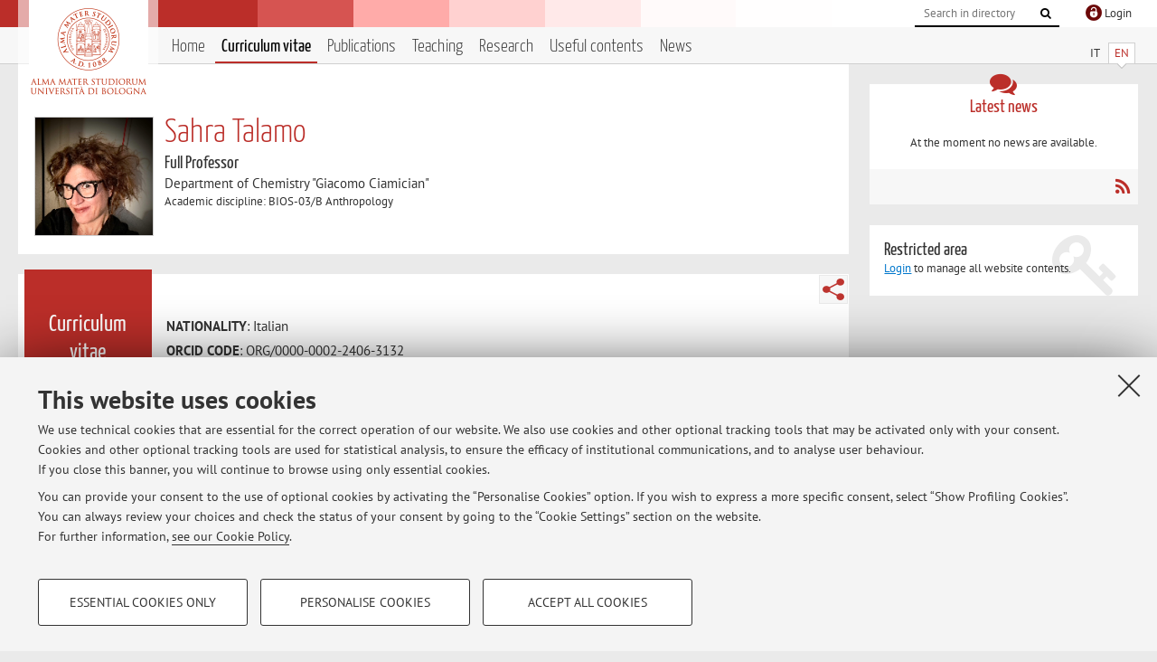

--- FILE ---
content_type: text/html; charset=utf-8
request_url: https://www.unibo.it/sitoweb/sahra.talamo/cv-en
body_size: 23472
content:




<!DOCTYPE html>
<html xmlns="http://www.w3.org/1999/xhtml" lang="en" xml:lang="en">
    <head><meta charset="UTF-8" /><meta http-equiv="X-UA-Compatible" content="IE=edge,chrome=1" /><meta name="viewport" content="initial-scale=1.0, user-scalable=yes, width=device-width, minimum-scale=1.0" /><meta name="format-detection" content="telephone=no" /><link rel="stylesheet" type="text/css" href="/uniboweb/resources/people/styles/people.css?v=20241130063950" /><link rel="stylesheet" type="text/css" href="/uniboweb/resources/people/styles/custom.css?v=20241130063951" /><link rel="stylesheet" type="text/css" href="/uniboweb/resources/people/styles/sweetalert.css?v=20241130063951" /><script type="text/javascript" src="/uniboweb/resources/commons/js/jquery.min.js?v=20241130063953"></script><script type="text/javascript" src="/uniboweb/resources/commons/js/jquery-ui.min.js?v=20241130063954"></script><script type="text/javascript" src="/uniboweb/resources/commons/js/modernizr-custom.js?v=20241130063954"></script><script type="text/javascript" src="/uniboweb/resources/people/scripts/navscroll.js?v=20241130063952"></script><script type="text/javascript" src="/uniboweb/resources/people/scripts/sweetalert.min.js?v=20241130063951"></script><script type="text/javascript" src="/uniboweb/resources/people/scripts/people.js?v=20241130063951"></script><script type="text/javascript" src="/uniboweb/resources/people/scripts/editor-utils.js?v=20241130063952"></script><script type="text/javascript" src="/uniboweb/resources/people/scripts/editor-filter.js?v=20241130063952"></script><title>
	Sahra Talamo — University of Bologna — Curriculum vitae
</title><meta name="resourceclass" content="SitoWebPersonale" /><script type="text/javascript" src="/uniboweb/resources/commons/js/unibo-cookies.min.js?v=20250212111854"></script><meta name="description" content="Curriculum vitae of Sahra Talamo. Full Professor at Department of Chemistry &quot;Giacomo Ciamician&quot; — CHIM" /><meta name="UPN" content="sahra.talamo@unibo.it" /><meta name="UNIBOPAGEID" content="SITOWEBPERSONALE::114848::" /></head>


    <!-- 
Server: WLPP-TWEB-02
Cached At : 8:13:10 PM
 -->



    <body id="body">
        <div class="fixed-wrapper unibo-noparse">
            

            <div class="topbar">
                <div class="topbar-wrapper">
                    <a title="Go to Unibo.it portal" class="alma" href="http://www.unibo.it/en/"></a>

                    <div class="goingtoprint">
                        <img src="/uniboweb/resources/people/img/sigillo-small.gif">
                    </div>

                    <div class="unibo-login">
                        <img alt="Logo Single Sign-On di Ateneo" src="/uniboweb/resources/commons/img/ssologo36x36.png" />
                        
                                <a href="/uniboweb/SignIn.aspx?ReturnUrl=%2fsitoweb%2fsahra.talamo%2fcv-en">
                                    <span xml:lang="en">Login</span>
                                </a>
                            
                    </div>

                    <div class="search-wrapper">
                        <form method="get" action="/uniboweb/unibosearch/rubrica.aspx">
                            <input type="hidden" name="tab" value="FullTextPanel" />
                            <input type="hidden" name="lang" value="en" />
                            <a href="#" class="openclose search closed">
                                <i class="fa fa-search"></i>
                                <span>Cerca</span>
                            </a>
                            <div class="search">
                                <input name="query" value="" placeholder="Search in directory" type="search" />
                                <button title="Vai">
                                    <i class="fa fa-search"></i>
                                </button>
                            </div>
                        </form>
                    </div>
                </div>
            </div>

            
            
<div class="header">
    <div class="header-wrapper">
        


<div class="lang-selector">
    <ul>
        <li id="HeaderContent_BoxMenu_liIT">
            <a href="/sitoweb/sahra.talamo/cv" id="HeaderContent_BoxMenu_aIT">IT</a>
        </li>
        <li id="HeaderContent_BoxMenu_liEN" class="selected">
            <a href="/sitoweb/sahra.talamo/cv-en" id="HeaderContent_BoxMenu_aEN">EN</a>
        </li>
    </ul>
</div>



<div class="main-menu">
    <a href="#" class="openclose menu closed">
        <i class="fa fa-bars"></i>
        <span>Menu</span>
    </a>

    <ul>
        <li id="HeaderContent_BoxMenu_liHome">
            <a href="/sitoweb/sahra.talamo/en" id="HeaderContent_BoxMenu_aHome">Home</a>
        </li>
        <li id="HeaderContent_BoxMenu_liCurriculum" class="selected">
            <a href="/sitoweb/sahra.talamo/cv-en" id="HeaderContent_BoxMenu_aCurriculum">Curriculum vitae</a>
            
        </li>
        <li id="HeaderContent_BoxMenu_liPubblicazioni">
            <a href="/sitoweb/sahra.talamo/publications" id="HeaderContent_BoxMenu_aPubblicazioni">Publications</a>
            
        </li>
        <li id="HeaderContent_BoxMenu_liDidattica">
            <a href="/sitoweb/sahra.talamo/teachings" id="HeaderContent_BoxMenu_aDidattica">Teaching</a>
        </li>
        <li id="HeaderContent_BoxMenu_liRicerca">
            <a href="/sitoweb/sahra.talamo/research" id="HeaderContent_BoxMenu_aRicerca">Research</a>
            
        </li>
        
        <li id="HeaderContent_BoxMenu_liContenutiUtili">
            <a href="/sitoweb/sahra.talamo/useful-contents" id="HeaderContent_BoxMenu_aContenutiUtili">Useful contents</a>
        </li>
        <li id="HeaderContent_BoxMenu_liAvvisi">
            <a href="/sitoweb/sahra.talamo/news" id="HeaderContent_BoxMenu_aAvvisi">News</a>
        </li>
    </ul>
</div>
    </div>
</div>

        </div>


        <form method="post" action="/sitoweb/sahra.talamo/cv-en" id="mainForm" onsubmit="return setFormSubmitting();" enctype="multipart/form-data">
<div class="aspNetHidden">
<input type="hidden" name="ctl22_TSM" id="ctl22_TSM" value="" />
<input type="hidden" name="__EVENTTARGET" id="__EVENTTARGET" value="" />
<input type="hidden" name="__EVENTARGUMENT" id="__EVENTARGUMENT" value="" />
<input type="hidden" name="__VIEWSTATE" id="__VIEWSTATE" value="PCMd9M8gQnPNxvFsgdFWQqYftXJCCEAg5DNQLjsx1K77gZSpcwLYlQg/0qcdLbPV5o/a3+tXJO0bLsu0D5MQazM6rVF20WOYk3ODq9I3WQZQ1idCBH2aRONr297NgQEUIS4RyMMhEIVZldzJGdUYlg1tCLWy7ScjozhnCoJ+u4X/gW250YW1ktWHyErBHOtjkl2PiPBQ6dF2dv3zb25VDix0g8tdXxXAF423594wUbJUJovga4VMO2Ng4OubANrmZcPIssjLZL51csvP6zmHRpQRalznt3GWQiGc0QB++8+S4zO8jZcw7bHIi3VDYCXE/EmTPN3+epcMpuXIUZ8gTCy12NvplkwX9B3ifJQa9Bo2MgkV0HU55J1Ed6XN1n1AH35vkzntgGu7rtDNPG8XX91iTkBrCKzE7wHsPAFw3lS76BWL1TFOMfYPyJFM43CK2d4YNnieUC4BHOYs2VlHoe3anqkb6jbFcyuH8vN8CwEohSm/Y+NyspRM51g2qURB4qwhOV2wkjYLIEbGMgAwEJYtM0NRByWpVnBL6Gd9hcUVTxs1g8CiMoaNYtoJTx6TNBeTZH3he0TWP4E6LCAVskFjaplwLWCNDxIlEn0h4v/cFlCLFrKhjXaKOVOpB8+7ANieimXjch0/YQFxooW4qciA0Eq9ltyZ5pG04ZK4Qq7WRvCWQNhEKG16n+VmWGSy9vdY3FrRA/ecZKmEYlG7eQ/kST84MR7YC1wV17ILfpN0R0lv5QtYe8Q0N5V4suC0BFysfsbMlzfQs7w5gsKOzvquWH+PNostMrOlryHAnV3lZ0bbzEmgJvzwgetoBNbaPg9nRHN6raOOZ8NzdBPtsQG8DrLwo0EIPlv56gOV739+H9OjKCsonVtiWrYUpgk5qMTz/DSKiLqXEbW2UnZlYTuKwM1L4v43DgF/NYziN67BEB9b+6D5BhQCLZQPZOPtHeyI9NgXspJQ6IAnRp0aWo4UmITn73BB45Y2PrflMHahgcVNFt5PLv6uP4/soO4x/IB7hxgxysQ2HcYTAkC4l3xFSci0w2OKc4RxlDTsnfwwLoc+YYTnwdsy+krTUMvr26H8kQvpCxDwLMhV+GQn4dzbXPppvPRwglz15oXbQS7ZZG6V+bQPgzBZpfKRI/W7c36hKqoJYwRYVN+Yxrx73otC3sOD5xdETT/0CWW2d9a4tzQ81vVJzmaqSf3AXdo+mx6L0fo//k/T//V0Zc+/yCnROpmNhHP580h9inzfH4wCJTzWOIlb4SiNsneeUZ8g0aV8O/B6Mg0+142hToOjsTnfE+p14dk4MOpw/VmCCysFDa8Nl/hT+Q03BumIP7iLjmIcQkeyiesMhgb0Ix/8kVO8A0Q9/qGXwDU5KqIEkXA+RBysfTYAYjBZqWOW6we0Q0BKQR6dt47+DxgtByJHOrhFYj9Mo0SbVmwoXDS0ZUlEqS8Lp9NxQjFvaQRTJvxR2TSuTQI061cjarS77sNCtcXWjVPdalaMcl8yDXDb/S62T/UuSCCdnI6kXz7oIQ75n9eS8XiHLDs/j2KknLMp457eNeIFGgdocl6LjMX6YFkC5bJkAMfRa4TkP7k337eCgU+GJhV3LqJx8WF00JappRn0F92qn3M+Kg4/usByJyGaQixggvNUSMHp4YKX5M5LgdRY0amBeCjYV0Xof4RK48jq8Gh6X433UPec+iukv4E61TAb3CanGRVNFDHTgu+Osb3uAE/C2EwV8xYw5jDt1J1+JT1/+Uqg0cqDb4TCOjJIdKgeApsyL45cZd1+R4tkiwc5K4G/aFdaPCHct5r7zRZbm/YHCtHmF2C93D21wnVU1vDALGZAoxHIZl+2kOlYNi+sc+Fq5bn3be4c24QMLblikE1i5t35gU0E1zBIloL16NJMvxw8y8T82trm/S9OvM25A7AIXJtn0vNwCRaq660LHYtA8lZggJJzhv60w1gXR9dxNVlvJBfcogRxMoOW4mM9/vSyxK3LF7cJMiOt6AxjkjIF0hDHAHx6J/gUI7aviSZkV47tUcjtIExM/2Np7ZVVVbbrotrk6QmjV12oOv26dOIapQKgYDQZE0MOSmTJpKe5fP2ww2au1TAP6YvydfN+bAeldJp0g/wySuArcyyxASQ/DfltmQUsPYFQsqrv1+C8aI4otM6zcF0LPSQTpfLtgJZ9ijjxpP/o+Y8MrcWD5HFDw8tFbqqag7yKSVeaIzWcALQ0gmwwiZD2aKRRVyWqSFyz2ZaF3QIXVle+Br3DaQk5znl2afo0veC7zbzfws6VOaac0xtcwS5DWQkmLhTFjKc+/s7ugUMcmsgB3RUH8x9LgByBU1ePkb5V1UfUGA0sNcSxE9ExRsEMEuz91M6VrdhKBK2ufCy1QmFe6oJ5464vrbLilyFBfu/aBarncxF3lj13yDTR7fKHLXO5DeVlVmknwqOWkIRyIr1rKZceCYdEYVIGWh360E4F6T4eAHjz9qkQPIw5EHJZrQL//o1kGsQhM6YlzfNvmzhiV9hN/qu9k/Yymdxjo/gA5JtaLo+XrZFUnDtmVBZ6PGWe7J/dVcSGc0KTp9rdHEZOFFBwnCBjBBs+sMIvGecaPWEz6/Bk7v3PZYIt8y461vg13cLNBbnSA2GmLTWUZYasDAtYG1I06YlrXA7ZZvxXakFADLZtrWUFwh+lbftUP/BBBL4T/ayF00Y114IHAa5JR1TGJx7qTjVoTNYsFFA05NfMJys5YTGeCkMdKgbPmF5oA11BNjXvhj3KZLtBmy0ca8y6DJSDUii1KAcRr20d2Og6XQRc70+edCRRWk21N9NNodo+BIYBhICjLX0hx9fC/mWdKUHnHR7FRmUSqbZhd4sQPZ30AMTVK+l4xWJ+cPqzjbvFij2Rsh6vXYalPTRMFyMtMz3Qc8RQFddzuVi1r4I6eU+8gr9Wqe/KS4MVC5FcKz2kMA4HAld/jggDtypndJWZaUaEmEt/6dlAn/s4/h7jxvxtZqltRo9HSntO/M/d0kvMpsoDkoInSmaT/MvAjoWRW98VzEAW13/GsIlz+/uJDdO3Gn9iL2mAQdI6CtbJ9TRro7N/Jd0mlsk/6+eRNo/DbVKPzzIAnOOj5L0/twzR30dXcBIasYxhZDrr0q2bxbnGIkByZWQINB7h7p0wqE+GbD82dk4pAstUB3ety1kpdo1mDUXtycrXTDadKQfvYfqVNqmL3UzdCoJbDCMoXPiST4KwZKDwZkZnph/4L+OMjZ30U3BA37GlYSNF4IX3NzmHgY5+go93QoFvqh4xUdEZ9tbipNtaPmGK3bsEczSj/yZobqmzwgTYHFZbdtwpaXaAzE7tJ/B/MzcYF82qttrYtGVggdgHkt9+HOWmICwDXqld1p65nio2zEfDLAnr7kw1sCtfx1ZlcSgiKmLHN1nad9KkZVONsKHahly4e+zQ6Ai1/MMk3//+40A+UrsOWYUGtXml4aJ+FZcKDoAgG1aoDHHYwOLW8gjgE3ezIOj/aVXi/3ZOASXEEcjycg/+B0d15Vf7FVygYt7AU7BYsi35QCap5HeMYMDOuUV5Eu430OpcI6sfex5+T0xqXF4cu9GGEhkkDQ63HlFG4dPR0BsRU4FlIydDAOLtYXEeMkuoXYWrMHPsTCwRe8kJBw5szM4CMFn4b9gB+yKKtYyHGiHAR/dONqeHvWYy6Stj6v73rJbfZSwUe6YbBcPiC7MtFyZba16LOz3Q5dFQl0EpdUBCtS1C2jQIcyL7zs1czotYG8lICj1X+QQECANtiriItin2VBavlHWyqn8erjrVLuhKKz/mIGygWL3NgYUf3L3fmGi2I/R6qJd66uC99NaOKQ5zVuZ4bpB5qIPdO0Vr2QbwOwKyCVnlUpKuYNJUPLfd7flrflk7Pf5wEPBchL5sgu5Yixzp8TW031ZUNUKYJxL3VgQWKHCaKJE/L0tKJ+IMdNmyH+VUUy0mmKZwGe5qhUFWtb1PK1N1BrrSxjrvLHC/[base64]/6nNx/4KCNtyorliKJSSMUP6NYxZ9nTT348rty9PgXPvh3sYXEOw1+5hjW/+OCI/[base64]/EUOe6dTC9FX4+O/fXkPvpzUGrSSuI+2y8B1dBaS43rAuLaTV/oHiGLT/[base64]/cLekNyqhC//YFRpdzEKwlbicdWI8mUhTxZVA9Xk80Wd7Tn3FNDG+PN5IXwOAOPf2q11geO4v3LYA0HMA8pwCVRHo+CFvZp7H3eGHA5RbY8x8136jd4u7e+2VKhr2F9mG4YwS/gzdbMWj8DV85OGkY5PAMbzZ3um/0grhkHHjw8C20dPc4qDSDleVkU6+6HlUmAXX2iysZAngRj5f98fnwWb+j1aobKyB5GGzhWN+0bjYhGGFbX/kDtKhm/qlneG8/em8DkkQkBzV29AifptbeDTfxxpgT0AcKlix3onFj9Gf0YjIutGeX8y/JmKC2uIzdDtCYRjwphw3AbPCYPRUj1kJ5vW9X0wpile74Sbzvte8bwnDhX8cjZO8fnRnB2qeobx07DWLr06Fv5Da7hXMZb8cF2hW4Z5oxGlIISGbGAdbFnw30LQKWE/stZwafA809srXpbIF2u59OjG3xzr/WeNz0XspjHkeEOHtKUbnAjWUl3KN4vAF4V6y3Jb2zKQArP85faf6KHqQ2jtrkb8zc+wmDuudbS4STf7qbm3+bRv7HDotyk2yrEtkOR74zAy677I1ztalznvT/vw69hSM3ki9a+//aOsNSvfS9hx399XAAK+CIa31/tjDEwYAqCT8Su0R6Td/Oz8hGMs514CCsV0j3IR9909sVojkEuZLaNedpOvxJ7s0F6tNHC/7zdRsmkWV/3ZbqQqKnGbFQlIvhn8yQQdztW4OnGldlVZ5yimKWqxrXt7prqX6GGNfLxlv1Res6OqHzXsvYs+GW6z+uDtPOzXbtzZstgjjcebCImkzU+sYdwKDlZvViNpTNsDHhG6wGhXlc2FDbsa0FLGAxb3F63C0tBNG5XQIqF71NlnwRU8zCwhV8XGqw4QLwbwYFfK7HF2Ih/9N0dGSZM2Zq6qje2GnmmjcGb38IgsZILfKEUui/Bp6XePmF87p8eP18uFeT1g8yi7rDF4OFWz9CAo+LQ7JGxAflZMJ3UpovenL1jQqs5/HVaLgu+4Zgtkwp+g1MnuKUBDNC1kQifJfO61jANtQALE1DIgGZ/+CDaAMh87r2X/UF8k94JTAPS06k3Ewq2u3bC+lR/jn4p6DPk6WzR8mzT/FefGoijlDe1UAQC6rONxRdRLD6KQKePJj54ukTzHyHohbSumkAnmwAkoeAYuJ3Fcb5CLRPARozbotYJEYZH/fYeapDYoT2b+QjGZpzJU96U9KZn52YKfXds3ktjxh73Jd3BnaZmnraiKMz+uB9+68ljU8uJZvnaUbar8XDSNFvVCW2CRxdYUpZ8MZk0ylv+QHKzAOdolu3bUwUNa0Mmm9sXGUzUtkl7/s+2r5P/TN4pOh+UFV+eG5PNkrrHthN07YpyphO7x14MVw1UO2zeVxNrJTIUnkYYwvhHfA0M4lqrbX6lnGkvyLRcCJpbSU+2CzNF1i0dxsMuGiKgyO6GRuHUHw0iAe3kGlxThOChv51SqWfjn9Y4gY6YTYm2wEhSnrjMqIiHsbipcCXXpH9XFAcNoDLVqy7JiQD6DqU+K/8b5BDGAKLrMYuNenoWzKnWapFVq2XLXVxilfHXWAC8p0bQUaJxaecFUIz6QcYsNmzzHf0fZutgo0l3EIsC0Cw+2up/oPR3otFQ8vzZziyyk1MWTDwlVbFnnW5mTO2D6HPBWoLVvFlotMxJSir4CgH4Xmc4M+vI/6YBVs7+r8H0hnNDS2gHZgEnG58sqcd6c9U0HEDgXZ1sXOQ92Fp1pQaMxSLKqKbtpnXwDXv2iV+siY6NeOIxEzFLAwyHfG22pA7nC/GMQX8RHaf5XMC3wdXREB6dJ2mWN0gOvPWmxieecpTjEyy+HuxIosIbk6ODeqUFpv7ovf/BzAHS9dSb0qzQzAk+4M8amSDVvDOrOTjAEwWQ2GnvHDPxiV6vVuedETNUw7mwBAeoQdGE/0uHS+iY+0udFo79p4JoA5tskYXypg4SnSBN1vMwYGwvyYVnrLBi3rEck6poTTWDo7dh1mJ50kLkecJW1Ah0gcWYkjHmgNwArk325YHheINQRyObunB/N3Fbzr83Brc11sCEe2cov2fWmknrtlj8UoL814JydJH7sw/7j1F9NMKhkYRNuPEKgJK/SBR8oVDb8uYyDFs+fRgSWkf6gUCiGXRdNC7bX4z4fhy185CS6WMYe+/1jK8GtGQ9I9U83Mej941YKoxCM7m5UX5DrD4msKn+cy68OxSd4U7xyNdeikHOzQLpfrs7gH7WjLL1T1HB4AT8GP9ATfvgvWgz/630QhBdfq+jb6pzn3oCTrVlty1aSzcyM0eL7BXjC6Goj1Z7x/G0sIOj+Td+h+L7OvxfuKBHO5edUXqnnvQlCgkmoyorB7rgUq3PTkE0D9OhqyaIcKWl0PLGS7oK3Jh9ttVyTZDrOQPNnpKTZejRz3lbrIuflMLBrkVfTFjQZrRMLkmnVXg0FUhf+rQxYOID/4nTUvvkx73FnEpjIjgfL8CdbdwIWisa5AzHW2n1KiTCB9Tjr2qBM4enB5+w2czMbPxJgsJ6OAZRuSj3uKsx+zPp2y0yHWs83Q9hn3dyuLaE5utybSufTmppdYfHoqr+JioAmkCJ8JdjecZULMut09jDre5xqkUWASpY0SKbNrSXFqGRf9s6fTGWGnwx0s5WF6sx/FdBwbscJg0DbrfD1uG22DYGBrjSnWuxzcTrvKN2PGk0L3NlmzCa1/6+Yjh2se2daS/giUZkUyNuarToGahFGrVMuG+4bqXFLeGXrhpWq927E+Qu+PsMX3Lvg9OKr39gmYpwb2Y6Nod5XCXJWyKQyNBRwLE5CpeYAPT+VEdpxMoP0WRWr9SYoxsYX+AmfA95P3z998Tu/+aTL78GuVepg8oxKIGKNUE6njFSRqPQD+4pn7IcvA6RfWZRGJSwDfkf8mC1f4uiMHjTPas/gSOSyXL4KNl5h4h6dJ7GqOQlR2JP5m8q+2315mjVw+XWagPOJGKFoAcLuGZAx7ioBQ4Shgp31nDO/PLYTok3yZo+qatpmYtndxvQlSFh4pXc9Oa6Ty+/66oCp4E23q6ge9ymfbZAhiXXVbDmH+ogXM5NjEnuDjYn8+7uj6ndTAtLbd2isJ5wYgXFqQTV/c2K9QWiOujpk75WPypyVKEZf/ygJ31DB2RurQUbJAeSAAe7SLuPCsMrBh+caC5+jgqiYT7mwQjiL2gdbOdrmlCBpv8kkM0Ez3z/[base64]/KeX6Daj5HGh8Fps2T2iuXrG84qLlZO10oOC0yvq4vCZ7S76+6bQBOtMlnPKR7aajR1Xn1GO6DrBjRbSAJ9I4wFbu5xwVJis8aUuuyudMlYajL+Wz/[base64]/cIe1USOTTlubP/8BDQTNj1EDY3qpKJ1EZh3fdPXWErOavdNHMFrcVHoPVuiN5Up/eoLrowYnoeeMYBisLvgnS9p8kfymMNPXVxTSwiqYWaWWrJF9jsO0R3nM7bfg+NTv8YuZY80Xw8DZ6v8E/YhOBY8RlbRt0HMsxFiaqizBiGCBpc+lmS7OvUPmHd+1bTKI6NsGW1bIzhwGOWT3mjAXbdew8UCAQBb+sygeBLXbTNNhEjoW4Iyxro6JOet6c3lWI7ELoz/ePfn5pL+Qbm62894bP5cUhb6SIM/K0NDcZYLXcWutzNDUB6YBzhQ5VyJiCQqSOoPG2GgicKNKO7zZ+xbG1q/v/7QXTFZuPVm/dbtHYes+TjlfKoDIlqXKDxwtOp2rgROcpVv4NrmsUshHWfE3elc6LTKegOXU/1c1Z3oH9mJR4KW6S/2Qxp9NVfA8tMkNyqAMVe9xnssOebR597A1TvC6WQRx3gofwLZD0jzcOLYbix/0wWqx48ETXuJqZ3twCd0tT/9QicEr2OavYn++O4zYCtuduTTfCIhi0BCULhZsyQ8QRMMR6stqK02yQFJDrjQHs2cPnzfNltcmDgIr2O7shvPKKOoZU+yuwaz9vsElfSsZHVIj+SCLMcB9TW/2widKxiFF3Y3NN3/oBJe1EJWuTkPFnCzeJTCSiPwHRdlaGYDIkgHOxGyO2EIxfp4vz+jvUr+d2Jy00HrXwhuEoEZTp0PMt4tBy3Bny3F/VL3o97v/LR7wgnhbm311bb8Pjh1mDIc0SoQ0MTZA2tQACgNVsCtosvi39x+R7dK9Ivzpamn3s5+f+ZyEqlOcsBR/AUmdahn356D7E2sZY7e2A+IZiRbPf40+hfi7B3PfwUs5hcVukGoip2ja6xwfYqERvO9H4S5USPum8LkGJO0i/8ESbg8Di/o1pxugmzLCK1mMAkM+aUcRvnRgUBihTYXAJDxff/rX+OZUH4+oBKVYdJrTSdsaBneF6UCagBGkV8XKL2NEFA+Lspa9v724GOzvsBGgJo9y1AElZQBoEdHlv1GUn5RILlpnT+4CHzCut5m8yJ6ICFnGAx4jphpAmZbk5YVRUWKPO6PX431p/7WdlvqOF7TcvHTMAB8dF2lbON8+nWbdmA2PPTZAfJswLRLkphAVg/qEvyHzn7KC4byK2FZ4XZqxAZ7BdM3vke31jBxLukgQP+TTRK2p4OufahFFB4W9Lb3WVVyn6ljBQk4t2Svn+omzGP05tZd8Fnke7kCBpBvWm9OMXX4Wa7bYX8OEdZ01VRhYZRHVQWAI95/qwtPLXYgjuztC1sqQEuAWvL1oBxiPsaUpEdnE8s3XHGKYtxlMY1DO8E2Ykg0iS+fXSyGOsweeas23HY+Nfoj0F9lyEQscdkgOiJqH/CJzJgryIi1COpbh9v7diq1EPh55zai1MgU2bshqXznW9C8mNHEVwe9S/nRXnDqyeKghGdWjicjSALLnH+0T7o3Rn498ffLXtdv6Qug2HUMj+XaE/qWEAioJJ9J9BTV+dWzB0V+wEE4cGScjkiV5egsAa2EuWaRGcMAC2+wuwNA1ZvJ2oSf+NbhPAGLp8V02oPNdIY6PF2rv46KUZSEW350b1QHkUO82k6daopgBjGWzsgFSCbL1v1dsfAHJ6KEiUKH/c2Sawht3F9vlPHzFTw+fy5u0Vde/MxbT8OUlyA0Z33BkALiicJNz4NHeOp3c5swzPP6clf7NyChY2gP6UcPmFkJcW2fA72CfR1PUXccHgKucUEuWSRu2CRYI3WjUna+lBFV9RxWPBbsywiqDNnarVhvTDPAJPBbbXRUcdfUNnhKEZXvd9S6v9wSNdHbJrqnOdvKC6g4NOCNk/0IW4OT102yQmy/2jm0shW0ObNxacYEAusybHYauNLapgq5KLdN9l8ESVvzDZZnCeEZQTS+jcfsNXRvL78BSctYUOQVIJmwYAD0QOC0ovs7Q+Y/AZSc31FvNssk3Z9pt0BSl8v7CrCSTceyc1wWTNqz89gvwf6WaDSEOf0lMGBKbSpWkMuXiLMtaRqRWeISMBCzBdhzLKm4pIdL62fantT4foG/++zwJcqtf4YTworDeiEeJ28rJWh6qCCTafSxYExqQQbN1DRbb5V3fopTnjGXXteS4l1duZIq2Vi+BWwUnzxl6dY24VBSgTEuR/6/jYVmcogxKegFa6lU3LNmO6IMOhe0+aOuY/7B95Jd7VT6HGRtOGHcOCwddPpbVEfVBoEt/Ag/yew6/cRJgjSWmYxNHRbIyXny4ut6gN9Sz7Hm6NguE0n4tJwFfmdqxf2PNcGAo9tedDOXSRqzLBzfWkHO+4Sagm8nWVny+MYn2IF7NE/qBEateLNkxlvTGBYyFUkHTa1SwldK5Sgoz9BiOT3ugjX5yyhEC1fKjp9yPtT2TpTRKeA3Z1FuBdLirVoK+ynTryCsfv5et/Y+3hDHuEB07RGhl1+bA0Dka/bFaedQYj7MV+KT0W6TOAQIo7Mgu29qo4o84peFalOYtk0b8neSmHzD1Ndhr72j2iI71it29VFcVueGXy/IY0QZ+i3FQIxzF93NSz//a8PKEwpzZ1I59S3iJe1fh31YYrrF876ld7EwTKdf9feSZAKpTZKoQXV0dGrf5HF2HZkGtF2elz/oilDykqwdB07pYmts/kDEDNqFlZMsdE8f3dsLkRI0iAxTvyuBLePrSoZAiLYDotr40Cfg0xthyYm6eF+ZcRsq6RhyQSpdOU1NeChwhshZpcJytybdUzBOIzo4IjCFb0yHjrgDuHFl7HQV+OhXDoUpgVjdtz4Y2yTAEost9Bjl8AHkGTuWNRvJOxI6/M71Tcpk+JebJz21E7ierHUU/lUBajJS4BGlKXP4MbAjolDqREtwFaZkRcJaDq+7aUj/cPGhWdBHtZcVfwEcIy0XpJb+ceKZmF83fjdQQ9Ja8mxWj7UzbuINDFUY4h6K8drlGQB0H/CdFRO3XMGxwnkofeVTFgh2PYLDHXS4JrVfKhd4BRaXkeEcPexZA+rqyKp1/QUy1gu45uThAqA7DKM0ewcOAbRjQS6RmNS8Oxy2ohjOdUaKgKtTEuM/xWn7SkFYkMFH+RklvlfxkQdQ6xA+U3iPVR0r1/71gMB/NgMc5U9C+yyhYLYFTmzFb8thEMILniBndA/0G07e7ADVv+3SSimM2ejR7TPxbUaE7RQ/EZGz0QdPLNDlzDNOvXtrO2Fnyo7fWVIvYOxQ8hS1/9l0zeXpV+eivpgNiUv4Se/cYqqg4uwxx87VGR9vOt0uSYM8YJ1zz4wQGr6pAIZ3xjBmw7zh1AyoRuVdIIVIlMY9GeHWD47VEXNrrrbH/0a9wRsdWm1VQCREwd3EIIFcT/3JknF81p1TOUqI5OwmQmVqU1gZ+KnUje9T2GMml9nPxq0IisZnEYftauSrAz4hNVt/I9P7zk3U2yKXkJZmQ2tsytouEKHGznnm85OB3hkNE9Q5Tu3NGYpd3IKUVnELK6fp4aFqeOcU54cqSxNrMOSujO+yLT+eKaCk/7yjg977lzT3awjYm+zWG2cCWny7naf3u6ile8QDJmOaw/WpFnUeDB5GAvXkMWKDTZBeyuCWOeUp12YTNkzwkaOvmoFBW56X4rvwX3U/JKy+6we3PEs7xQpZb61c4gz+UHYGJn7/q5QzrG3FU0qHgVlIl4+nDl0a/WZTKrHoTWLwEiKoY+ST98MRBm/Gep/F/BcpZrIW5l+kKviXLQveFAtxRJFfD4qGqI2KOCm4BlCaalsax2QdCAL8bfkGchq2ThnfurT/tiVHX2upwWBn4N3zokd1/b79Jjh/wrKTqln5K3/A/[base64]/[base64]/jFGcOYqptWPYN48YfTChxM7ePsyKbicg6pf7TDYkDKNUs7teCrnfMbHoX1TlB5TI1cryvjP0uId7TaN2ZJugTSZ6S8+fR+7k4h399IvUo/MYIX8Mmd9r+oM3UFbU7LmR+HIKcEncwHFRBZzZVDYwtToRGobynYi1hjCf1HChluLXk/liGrCA+gcVJ/BqQGv6aUbUdSnNkgr0O2ny0Fs8YqkFihWo2BELn0Y3C8uPraJLflLuhsN3KxutBPQ+JTtsZJmbuDCPA9YHtzIvn04F2u8ERuucQq6VOUbEUGyUf4mRrAR1+HJmj9Cqi1tRFfnug4kTP0UMwOb/wi1lEqo/dGOGDNp9pdoSeY0g1WfSHiPA7Zj/EPlU1KCYVN0ecZXEss2rwTJOYLKL1nt+yXWtbd3LTuIvw4/Tsoq1jRJMCxWj1IrBsyhATwyslCbWJ4tNQ3gH9r5ooKwWCWNgyTIYrtlnfXuwPSJS2y/wlKWCQTUrib+aRP1bx/cFH06SZEsTcwe5GHw/6i3bEnPOGn5gsOkk4shqjL78iLJCa7BVfz8KEGqXDhTgCg8pEB2mNsgdJdfazdP/13pWqIAm0jYydzg5h0F2Puh+YazLmaYGZqj6eGPWwJbRVJA0cxhdqaUWnhYwQh2ww1cabAmBXwdFOw5Grxe8xbkqBEcsSe0eHiNEGpWHSPVBhuYP5eGYfBjWeO07EyqJw0kSMsaaUJ4P7xQxeue/8riivsSTKSU1aU/TWx0at4FosjqtguMnMGvwpdd0SJAv/GzWhnH2UC5Yd9tPhXWATwasTjyjUiyq/7tuilAv4TWgDib/FfB7rOV8vHVpK5cs+TGu3T7zH1+sL6v54GA6jDm5D+EZquH+0ypTJ+P/vJ06174L7RK7zqy4d72HQYCUjnrK60yN/2hEPQeEIPz9JXpZ3JXsVSO1BCcLioxio0yuzkewPcBeEp077fAXxtm3n8PhBFv1Ib7DOplJntDKgiejYfSTVcH4Tg5iFMXgxu0uMrkJLjDOMhsUZy/olGEIz+XZtQWJdZwrM+/RngcHqDS0kJWp292+SANKJtfhwadFDlbW+hG29D27ZyWqXzM+mN792UChVFH3Azc7K6AZOkos6+Oqzkutu4vZn7rujjqYsIsMNCKckKeybl1/zuA7Afn+GnHR2FDJ0wh9R4HVRT0c7j0gRPVTau1BbvZXlQ1VlKptN9XUAdoV6Wpj6+apg7exSeMVpc0iCGgJMK/tR4nsIYRsdGh/YkWtnDttpvcW1Y+cgHbbUvkc/GR0qk/ID4SoWisUQJ0qaNjvovTvNcypdfQrlxmFFvwsPjZWi7j6QVe/Hj/Xv8lzIOoFlapNywakzXQLpTpzrrcSSeJ7SFteqGcahyHaeyal2CF0V/seKFP07or8S86yW1ntYebYySd+JrP1sPVgtr1VglvsU5Ftb59RpJskhxToeBkzxWlbhE5BcvdTwcJ5qIqccp7psLKB82ErY0+KqTToytoYqCLwOFp8DfIMu1DaIoBptt1yEUiB0Ps5H6Fx2vvbasTrrL5jFeYOddmkjpk30Em3/BWzvJldRNPiu2WD+25bVl5vEhBVUV6tSdUROrJKiSl0Nzxn7zEYIgAF8VdTkbA8n0Ufig2LOgiSZ2Ah7uXGVe6/h7aR+baDO1HaU0aGJR774wpz8tnAZvJnyi+VBIwrpprzYRR1zF1A6zguUYsTVlC0hndzW3Qg1ldiCScM1CePNtFwmS9EfN6sIQMQnmryPJaYMAES9LB+YGyhV7O+4xM1b+jz7KLQPMMHfeMKv9yrl95KzT9hZ0CDBRDLlJljAkWVRpEbJP+PptKMsP3/IB+yjtKcmageGWScToN2TGmW4dlI9DiSN05W1GXhaOzBJ06XBqLz/geaDmAJ/hpaOrtp5QChllroWymebXp9RqBaJIlyArzkrcAduyP5J2c1OAYwcszVWDiHTIsSxJ+1QbMuctVbJhLf37iJ3JdCew5wHbEMiErgVG9nNpWud7aD9UOClG8GsPhF2dMxqlIm/Y3qsQVFwAKAHzpI+P9RL0AlTYYSVBMQftkABxVc9L1JQewuqWyPoDDVZOsy0AuFutfj3jsHz+quaKSrUgEQA6YW3PUMCTUh9U8S9RBpxqqLsP3rI1M3/y3p7deU2hUw/EJpIpr9A69/Y8sJqHci9sod3uxH/12hlHeWC0uA1wU/5+n6vHkCVB6U9ohyptXhc+zlpeh9duWd4MkkkvJlzRkdzOdqIoc3iv5OlLAkDgH+4srjee/67b0AxWOzHGd8yMknP2zWjHvsM6bwiypfIxKrppyNwIg4+LzAziKjP8h1Qo651OqYU9ZqjMaPr2Bq+2MCOzvYJbccdVIutbdUhdETu5jqKrziSYalUirEYwTQEsvelOMKYKpoE28qlS+Ukt3z73/hKjHdasUPkWedMDtcGfd0sXrPpg4hQN7MsCEjcxq8sgyG5ZBQeQMptMrKK1/iQjDh98BRN+KPgen0vqK8V9awrRv123mHGS5i3W1KZvb8SfqSaCaRtjaCVPYMdTM9jgsfY8YPlFl7/U34WqsWxd/lS+XNjMYW2ubEI/wK2iPCcG0/O/yLuDTYORb6/CQa+fYdNCruZpvCfMDVKl+1vYJr5OzgHvzRNnekuYgkCKAqPRg9QJk4i2gAITt/zmumKeC63UcGhdoFlvAsPNpM1iVZQlokLhr2uTEdImjll1AEJnhbo18Dp/7CRNrQmYRuBQlW32zZUKkSOn6tbT0mu8Pj8RIXm6bBfjw/gD1/5djTYdcWRY78aNdPd5POGWyIrUAnx887vr6+JqYcOXmJNlmwY5YJ6culyN6OhwOD6Q6quAUQjkPv4v09hFXY9Q+Q8O+Jc4fEj0pbeUOLhIoswVuD/ogiOOKzqCW77WNH2ml4uMqVOh1+BhxsQt/kmIZVQayPZq4r0wMJxHDLTtq5I3zxP2MuutYuVesyql54TPPd4RabwvPYOhSxq7a95hhhfXhv3kR0fVvDtL9ypVe0X9jmw/KxXEJnbjRUbVQ7Wel1rje7LO6wIAo1DS5+/DBEdSFPefWIH59MCscz6GGNOxgQax8TRqurAyM3SMHvMiXqb5lCh46v3dnkNwKK+wFiFKSIKW1vQxgSlwSB3JOoxxCQcysZHoUOtis5NA5F52Ry4OgjquE+RLiOlsvC7znrc/fuP2/NQkdD4QPBrMnOZYzJqF39PySb10I+65KRIhaQWBEhto9yCvnwyDNFmS+/EQBhk8H/t4Q/xeXch3uPNxaSMsv1YXuhVxE8Gzo50FT2o+w9j3/b1vi7eqIq1N+T/8dEIjenLOhWqIKFIVBs/HXyf60nZezbnj1L5k9JB9sQcjRnFxAeMBpnt2laZVWVtTtcrTDw0fcAr/[base64]/uLRnwpNI0/XG5ddQ7naHbjC9dpZPNMu1ppBonpD0+A+xO3ReztTLMzE3nBM27V/CdFsYxJk4Yj3F4zeP9gxP0Crd9ip4TeodGpUrj72d8tWc5PvBKfsnN1s8coE/gEMnhcTaVGfZK0fwqinIFSC/[base64]/VQaeiLP1AVVvgJ+a8GXEp269QWSegvT6GVt1FvGo7x814aUeUYBseKtf9TUPIulqIqjEiBVQpbf/nfqZoVqPgUk1xfh39OYjYE0Rv0lW3PhlpaDoUUs+pqKhDboV/s3ZVlAbxc54oCRcTLCPgBwwEkw8qy2zKNYjRn8f+ujFglu9rKyMmEOIhhuDdIsDl8LHn/mPuyFjdamwzLklGAE4VgTDQuCSnRK+ZG3zBJJFMMX/AGFvAYoT1mXdR034wod+zRlbA4twDqPkfo95nNl5FxAWldTAxLLnT+oMmmxwxsJ/UIWrXyIMfq1g3lcIv0c2UIGAv596hmv9g8vM+YLalOYxIIa7EdwSx9DVBzApSaY+2hw0hYYH3DRo5sOWM9QS8sCG6mY6QTUoq+9egc55qkIhWQoAfiaxiGpzIn/E36q5l4/QsoQ6lzpN08t4kNNpESk1lQ5IkhbS8/zmZTeVouHC9v0YBAw+HnrQxffgGUrcaRgr9WnXluHNl2x8vNmQYAnDEYILIKQxuN4f0tElNifvGPqyIyJKoYLT8/dFb4+tjYM26HCCPKW1rvgfA8sHUQ+hFr2m+RlsWzPDLLcPGGDdGRQlV4jq2BOXiIm2DzqTnKaLNiRfvEScySnV1ljgWfTV6//[base64]/bpHpftcugJSbmXDF04933d9quAhE6fV1tZGJwz7a1kk/5ZaI4S31syjLDPJYomC6YVArnj65NeixNxeG5WpdVH/I6pzSUWsW46YiTaffgg0/wxAHJDH7L29lLvgyBlBUiUZ0uwDz83z+aiHWgvVjw4SIRXfetVli/CIMrs/tF7PKeWRO3yMIozHJyyXJgO4ko97OBrs5ROCY4YWFO8x40s6YqAC0rzXR0r0VFvzcDgRD0zik2S47DoL4+IGX48FJB8TvB4P3DmEhwv70O" />
</div>

<script type="text/javascript">
//<![CDATA[
var theForm = document.forms['mainForm'];
if (!theForm) {
    theForm = document.mainForm;
}
function __doPostBack(eventTarget, eventArgument) {
    if (!theForm.onsubmit || (theForm.onsubmit() != false)) {
        theForm.__EVENTTARGET.value = eventTarget;
        theForm.__EVENTARGUMENT.value = eventArgument;
        theForm.submit();
    }
}
//]]>
</script>


<script src="/UniboWeb/WebResource.axd?d=pynGkmcFUV13He1Qd6_TZBclabRlTOgEgRuVrbXCtgvzr-3cX0rLF70bHHt-3cwTEIx7deLXA878GFIgRuwamg2&amp;t=638901608248157332" type="text/javascript"></script>


<script src="/UniboWeb/Telerik.Web.UI.WebResource.axd?_TSM_HiddenField_=ctl22_TSM&amp;compress=1&amp;_TSM_CombinedScripts_=%3b%3bSystem.Web.Extensions%2c+Version%3d4.0.0.0%2c+Culture%3dneutral%2c+PublicKeyToken%3d31bf3856ad364e35%3aen-US%3aa8328cc8-0a99-4e41-8fe3-b58afac64e45%3aea597d4b%3ab25378d2" type="text/javascript"></script>
<div class="aspNetHidden">

	<input type="hidden" name="__VIEWSTATEGENERATOR" id="__VIEWSTATEGENERATOR" value="CC2ADFCA" />
</div>
            <script type="text/javascript">
//<![CDATA[
Sys.WebForms.PageRequestManager._initialize('ctl00$ctl22', 'mainForm', ['tctl00$MainContent$ctl03$CurriculumPanel',''], [], [], 90, 'ctl00');
//]]>
</script>


            <div id="u-content-wrapper" class="content-wrapper unibo-parse">
                
                
<div class="row">
    <div class="w12">
        



<div class="people-info">
    <div class="photo">
        <img id="MainContent_PeopleInfo_PhotoDocente" itemprop="image" src="/uniboweb/utils/UserImage.aspx?IdAnagrafica=1358999&amp;IdFoto=0dadf873" alt="Foto del docente" />
        
    </div>

    <div class="function">
        

        <h1 class="name">
            <span itemprop="name">Sahra Talamo</span>
        </h1>

        

        <div class="date-info">
        
                <p class="qualifica" itemprop="jobTitle">Full Professor</p>
                
                        <p class="sede">Department of Chemistry "Giacomo Ciamician"</p>
                    
            

        <p class="ssd">
            Academic discipline: BIOS-03/B Anthropology
        </p>

        
        </div>
    </div>

    
</div>

        <div class="content-core">
            <div class="box-content-page">

                <div class="subtitle">
                    <h2>Curriculum vitae</h2>
                </div>

                


<div class="share-button-wrapper">
    <a href="javascript:return false;" class="share toggler" title="Share"></a>
    <div class="hidden gosocial">
        <div class="triangle-border">
            <ul>
                <li class="facebook">
                    <a title="Condividi su Facebook" data-uml="facebook" href="http://www.facebook.com/sharer.php?u=https%3a%2f%2fwww.unibo.it%2fsitoweb%2fsahra.talamo%2fcv-en&amp;t=Sahra Talamo — University of Bologna — Curriculum vitae" data-umc="sharebar" target="_blank" role="link" class="umtrack"></a>
                </li>
                <li class="linkedin">
                    <a title="Condividi su LinkedIn" data-uml="linkedin" href="https://www.linkedin.com/shareArticle/?url=https%3a%2f%2fwww.unibo.it%2fsitoweb%2fsahra.talamo%2fcv-en" data-umc="sharebar" target="_blank" role="link" class="umtrack"></a>
                </li>
                <li class="twitter">
                    <a title="Condividi su Twitter" data-uml="twitter" href="https://twitter.com/share?url=https%3a%2f%2fwww.unibo.it%2fsitoweb%2fsahra.talamo%2fcv-en&amp;text=Sahra Talamo — University of Bologna — Curriculum vitae&amp;hashtags=unibo" data-umc="sharebar" target="_blank" role="link" class="umtrack"></a>
                </li>
                <li class="mail">
                    <a title="Invia ad un amico" data-uml="mail" href="mailto:?subject=Sahra Talamo — University of Bologna — Curriculum vitae&body=https%3a%2f%2fwww.unibo.it%2fsitoweb%2fsahra.talamo%2fcv-en" data-umc="sharebar" target="_blank" role="link" class="umtrack"></a>
                </li>
            </ul>
            <div class="arrow-right"></div>
        </div>
    </div>
</div>

                <div class="text">
                    

                    





<div id="ctl00_MainContent_ctl03_CurriculumPanel">
	

        

        
                <div class="inner-text">

                    

                    <p><strong>NATIONALITY</strong>: Italian</p>
<p><strong>ORCID CODE</strong>: ORG/0000-0002-2406-3132</p>
<p><strong>EMAIL</strong>: sahra.talamo@unibo.it</p>
<p><strong>WEBSITES </strong></p>
<p>https://www.unibo.it/sitoweb/sahra.talamo/</p>
<p>https://site.unibo.it/resolution-erc/en</p>
<p><strong>SCIENTIFIC RESEARCH METRICS</strong></p>
<p>Total of 143 articles in peer-reviewed journals: </p>
<p><u>H-index: 51 (GS 21.07.2025) Total number of citations: GS: 31,376<br />
</u></p>
<p>Total list of publications can be found at:</p>
<p>1) https://www.researchgate.net/profile/Sahra_Talamo</p>
<p>2) https://scholar.google.it/citations?hl=it&amp;user=vsrgBP0AAAAJ</p>
<p><strong>EDUCATION</strong></p>
<p><u>Graduated in Natural Sciences </u>at the University of Milan; Title: "Le datazioni 14C: Datazioni tradizionali e tecniche di wiggle-matching applicate a Settmenti preistorici dell'area Padana" Supervisors: Leone Fasani &amp; Bernd Kromer in 2002.</p>
<p><u>PhD in Archaeology</u> at Leiden University / MPI-EVA; Title: "Refining 14C dating of bone &gt;30,000 BP: Establishing an accurate chronology for the Middle to Upper Palaeolithic transition in France" Supervisors: Mike Richards &amp; Jean-Jacques Hublin in 2012.</p>
<p><strong>ACADEMIC CAREER</strong></p>
<p>After several years of contract research (from 2007 to 2019) for the Academy of Sciences in Heidelberg, Germany, to reconstruct the calibration curve up to 14,000 years BP, she becomes in 2012 Researcher at the Department of Human Evolution at the Max Planck Institute for Evolutionary Anthropology (MPI-EVA), Leipzig, Germany. In June 2019 Full Professor at the University of Bologna in the Department of Chemistry G. CIAMICIAN.</p>
<p><strong>TEACHING ACTIVITY</strong></p>
<p>Since 2020 carries out with continuity teaching activity for the course of BIOLOGY FOR BIOARCHAEOLOGICAL MATERIALS AND CULTURAL HERITAGE Master Degree in Science for the conservation - restoration of cultural heritage</p>
<p><strong>SCIENTIFIC ACTIVITY</strong></p>
<p>In 2018, she was awarded an ERC Starting Grant for the project RESOLUTION, which introduced the interdisciplinary framework known as Radiocarbon 3.0. This approach combines data from glacial subfossil trees, non-invasive Near-Infrared Spectroscopy (NIR), and climate modeling to significantly improve the resolution of radiocarbon dates. The method has had a direct impact on our ability to chronologically constrain key events in human prehistory, such as the interaction between Neanderthals and Homo sapiens.</p>
<p>She is currently Principal Investigator of the FARE project EURHOPE (2022–2025), which supports the use of portable NIR-imaging technology for on-site sample selection and the development of new methods to date very small collagen samples from fossil human remains. She is also Co-Principal Investigator of the PRIN project DYNASTY (2022–2025), which focuses on chronological modeling and paleoclimatic reconstructions of Neanderthal sites in Central Europe.</p>
<p>Talamo is the author of more than 140 peer-reviewed scientific publications. She has been a contributing member of the international INTCAL working group, helping to establish the IntCal04, IntCal09, and IntCal20 calibration curves—key references in radiocarbon science. She is considered one of Europe’s leading experts in bridging radiocarbon chronology with archaeological and paleoenvironmental datasets.</p>
<p>She regularly reviews grant proposals and scientific papers for international and national funding bodies and journals in the fields of radiometric dating, prehistoric archaeology, and human evolution. These include <em>Nature</em>, <em>PNAS</em>, <em>Scientific Reports</em>, <em>Radiocarbon</em>, <em>Journal of Archaeological Science</em>, <em>Journal of Human Evolution</em>, <em>Quaternary International</em>, <em>PLOS ONE</em>, <em>Heliyon</em>, <em>STAR</em>, and <em>Anthropologica et Praehistorica</em>.</p>
<p>She supervised the doctoral research of H. Fewlass (2015–2019, MPI-EVA Leipzig), whose work on micro-sample bone dating using the MICADAS gas interface earned her the prestigious Otto-Hahn Medal from the Max Planck Society. Since 2019, Talamo has supervised multiple PhD candidates and postdoctoral researchers at the University of Bologna, including Silvia Cercatillo (defended in 2023), Denisa Paleček (defended in 2024), and currently Nicole Casaccia, whose research focuses on non-invasive detection of collagen in archaeological bones and fossil wood.</p>
<p>In 2024, she published the popular science book <em>Misurare la storia</em> (<em>Measuring History</em>, Raffaello Cortina Editore), which narrates the scientific and personal journey behind the RESOLUTION project. The book was a finalist for the Italian “Science Book of the Year” award and has received wide attention from both the academic community and the general public.</p>
<p><strong>INSTITUTIONAL ACTIVITIES AND ACADEMIC APPOINTMENTS</strong></p>
<p>Since 2021, she has been the Director of the BRAVHO Laboratory (Bologna Radiocarbon Laboratory for Human Evolution), based at the Department of Chemistry “G. Ciamician”, University of Bologna.</p>
<p>Since 2020, she has been a member of the Academic Board of the PhD program FRONTIERS – The Future of the Earth, Climate Change and Social Challenges, at the University of Bologna.</p>
<p>She is also a member of the International Committee of the Department of Chemistry “G. Ciamician”, where she contributes to the advancement of international scientific collaborations and interdisciplinary research initiatives.</p>
<p><strong>MEMBERSHIP IN SCIENTIFIC COMMITTEES </strong></p>
<p>She is an active member of the INTCAL international network for the calibration of radiocarbon curves.</p>
<p>She maintains long-term collaborations with numerous international research institutions, including ETH-Zurich, CNRS (France), the Max Planck Institute for Evolutionary Anthropology (Germany), the University of Cambridge, the University of Vienna, and the University of Tübingen.</p>
<p><strong>AWARDS/HONORS</strong></p>
<p>In 2024, she was selected among the “70 Women of the Year” by <em>Corriere della Sera</em>, Italy’s most prominent newspaper, which each year highlights women who have made a significant impact in science, culture, society, and public life. The recognition celebrated her contributions to scientific research, interdisciplinary innovation, and public engagement through her ERC-funded work and outreach activities.</p>
<p><strong>PARTICIPATION TO CONGRESSES </strong></p>
<p>Participation in several International Congresses:</p>
<p>ESHE European Society for the study of Human Evolution, EGU European Geosciences Union; General Assembly, Hugo Obermaier-Gesellschaft, International Radiocarbon Conference, ESF (European Science Foundation), SCIEM 2000, Archaeology and radiocarbon conference, Radiocarbon and Diet, Paleoanthropology Society, SAA Society for American Archaeology, 1839èmes journées scientifiques de la Société d'anthropologie de Paris, International Symposium on Biomolecular Archaeology (ISBA)</p>
<p><strong>INVITED LECTURES</strong></p>
<p>2019 RESOLUTION: the drama between Neanderthals and Homo sapiens. European Forum for Science, Research and Innovation, Dresden</p>
<p>2017 Did Neanderthals meet Anatomically Modern Human? The Sun and Radiocarbon will tell. Max Planck Institute for Solar System Research, Göttingen</p>
<p>2017 La datazione dei resti umani del Riparo Mezzena. Palazzo della Gran Guardia, Verona, Italy</p>
<p>2017 Neanderthal met Modern Human. The Radiocarbon prospective. The University of Tübingen, Germany</p>
<p>2016 Did Neanderthals meet Anatomically Modern Human? Radiocarbon vis-a-vis Rolex clock. ETH Zurich.</p>
<p>2016 The radiocarbon approach to Neanderthals in a carnivore den site. A well-defined chronology for Teixoneres cave (Moià, Barcelona, Spain). IPHES, Institut Català de Paleoecologia Humana i Evolució Social, Tarragona, Spain.</p>
<p>2014 The integrity of the Grotte du Renne (Arcy-sur-Cure, France) Châtelperronian sequence. A radiometric perspective. Amphithéâtre de l'Institut de Paléontologie Humaine, Paris.</p>
<p>2012 Neanderthals Re-evaluation. Department of Geological Sciences, Stockholm University.</p>
<p>2012 Comparison of Middle to Upper Palaeolithic transition sites in Central France. An accurate chronology. IPHES, Institut Català de Paleoecologia Humana i Evolució Social, Tarragona, Spain.</p>
<p><strong>FIELD EXPERIENCE</strong></p>
<p><strong>2011- </strong>Sampling missions for <sup>14</sup>C dating around Europe at various archaeological sites.</p>
<p><strong>2008-2009 </strong>Sampling missions for <sup>14</sup>C dating and excavation at the Site of Le Cottés for my PhD thesis.</p>
<p><strong>2004-2007</strong> Sampling missions for <sup>14</sup>C dating in France, Italy, Rumania, and Hungary during ESF Project of Euroclimate to extend the radiocarbon calibration by tree rings and to study climate event in the Late Glacial</p>
<p><strong>2003</strong> Sampling missions for <sup>14</sup>C dating in Peru to establish a radiocarbon chronology of Nasca sites</p>
<p><strong>1996-1998</strong> 1) Field work at Castellaro Lagusello, Verona, Italy: Director, Leone Fasani. 2) Field work at Grotte du Lazaret, Nice, France: Director, Henry De Lumley</p>

                    
                </div>
            

    
</div>

                    
                </div>
            </div>
        </div>
    </div>

    <div class="w4">
        <div class="secondary-sidebar">
            



<div class="box-notices">
    <h3>
        <i class="fa fa-comments"></i>Latest news
    </h3>
    

    
            <p><span data-nosippet>At the moment no news are available.</span></p>
        

    <div class="see-all">
        
        <a class="rss" href='/sitoweb/sahra.talamo/news/rss'><i class="fa fa-rss"></i>
            <span>RSS</span>
        </a>
    </div>
</div>


            

            




            
        <div class="box-login">
            <i class="fa fa-key fa-5x"></i>

            <h3>Restricted area</h3>
            
            
            <p>
                <a href="/uniboweb/SignIn.aspx?ReturnUrl=%2fsitoweb%2fsahra.talamo%2fcv-en">Login</a> to manage all website contents.
            </p>
            
        </div>
    



        </div>
    </div>
</div>


                <div class="row unibo-noparse">
                    <div class="w16">
                        
                        <div id="FooterPanelEN" class="footer">
	
                            © 2026 - ALMA MATER STUDIORUM - Università di Bologna - Via Zamboni, 33 - 40126 Bologna - Partita IVA: 01131710376
					        <div class="link-container">
                                <a target="_blank" href="https://www.unibo.it/en/university/privacy-policy-and-legal-notes/privacy-policy/information-note-on-the-processing-of-personal-data">Privacy</a> |
					            <a target="_blank" href="https://www.unibo.it/en/university/privacy-policy-and-legal-notes/legal-notes">Legal Notes</a> |
                                <a href="#" data-cc-open="">Cookie Settings</a>
                            </div>
                        
</div>
                    </div>
                </div>
            </div>
        

<script type="text/javascript">
//<![CDATA[
window.__TsmHiddenField = $get('ctl22_TSM');//]]>
</script>
</form>
        
        
        <a href="#" class="back-to-top" title="Back to top"><i class="fa fa-angle-up"></i></a>

        
            <!-- Piwik -->
            <script type="text/javascript">
                var _paq = _paq || [];
                _paq.push(['setCookiePath', '/sitoweb/sahra.talamo']);
                _paq.push(['trackPageView']);
                _paq.push(['enableLinkTracking']);
                (function () {
                    var u = "https://analytics.unibo.it/";
                    _paq.push(['setTrackerUrl', u + 'piwik.php']);
                    _paq.push(['setSiteId', 18138]);
                    var d = document, g = d.createElement('script'), s = d.getElementsByTagName('script')[0];
                    g.type = 'text/javascript'; g.async = true; g.defer = true; g.src = u + 'piwik.js'; s.parentNode.insertBefore(g, s);
                })();
            </script>
            <noscript><p><img src="https://analytics.unibo.it/piwik.php?idsite=18138" style="border:0;" alt="" /></p></noscript>
            <!-- End Piwik Code -->
        

    </body>
</html>

--- FILE ---
content_type: application/javascript
request_url: https://www.unibo.it/uniboweb/resources/people/scripts/editor-filter.js?v=20241130063952
body_size: 16577
content:
//This is the code that does all the work.
//Any web page using the filtering should include this script file.
//The filtering specifications are established in separate javascript.
//Nothing in this file changes as the filtering specifications are external.

function pjsCleanContent(
        content
        , tagsDeletedCompletely
        , tagsKeptWithAttributes
        , allowedAttributeList
        , tagStylesKept
        , tagsKeptRemovingAllAttributes
        ) {
    try {
        //Move our editor text into the DOM, eliminating empty paragraphs.
        var TOP_LEVEL_ELEMENT_TAG = "DIV_TOP_ELEMENT";
        var dom = document.createElement(TOP_LEVEL_ELEMENT_TAG);
        //Do not set dom.innerHTML as in IE this would cause an image's src or a link's href 
        // to be converted to absolute path. This is a severe IE quirk (per a Telerik example).
        Telerik.Web.UI.Editor.Utils.setElementInnerHtml(dom, content);

        //Remove the unsupported tags we delete completely
        pjsRemoveElementsByTag(dom, tagsDeletedCompletely);

        //Process remaining elements, applying the specified transformations
        pjsCleanNode(
        TOP_LEVEL_ELEMENT_TAG
        , dom
        , tagsKeptWithAttributes
        , allowedAttributeList
        , tagStylesKept
        , tagsKeptRemovingAllAttributes
        );

        var textOut = dom.innerHTML;
    }
    catch (e) {
        //If we generated an error, return the original content.
        alert("A problem occured while verifying the HTML formatting. "
            + "Please check your text and contact support if the problem continues.\r\n"
            + "Error #" + (e.number & 0xFFFF) + ": " + e.description);
        var textOut = content;
    }
    //Replace non-blanking space with a regular space.
    //Replace multiple white spaces with a single space, which also removes CrLf.
    //Remove empty paragraph tags since the editor sometimes inserts them.
    //Remove html comments which appear when pasting from Word into FF3.
    //Trim the final string.
    try {
        textOut = textOut
         .replace(/<!--[\s\S]*-->/g, "").replace(/&lt;!--[\s\S]*--&gt;/g, "")
         .replace(/&nbsp;/g, " ")
         .replace(/\u00A0/g, " ")
         .replace(/\s+/g, " ")
         .replace(/<p>\s*<\/p>/gi, "")
         .replace(/^\s\s*/, '').replace(/\s\s*$/, '')
    }
    catch (e) { }

    //Display results when debugging
    if (false) {
        var chunkSize = 1500;
        var chunkCount = textOut.length / chunkSize;
        for (var i = 0; i < chunkCount; i++) {
            alert("HTML Filter Part " + i + ": " + textOut.substr(1 + i * chunkSize, chunkSize));
        }
    }

    return textOut;
}

function pjsRemoveElementsByTag(dom, tagsToBeDeleted) {
    for (var i = 0; i < tagsToBeDeleted.length; i++) {
        var elems = dom.getElementsByTagName(tagsToBeDeleted[i]);
        for (var j = elems.length - 1; j >= 0; j--) {
            //Use the try-catch in case one of our elements was a child of an already-deleted element
            try {
                var elem = elems[j];
                elem.parentNode.removeChild(elem);
            }
            catch (e) { }
        }
    }
}

function pjsCleanNode(
    TOP_LEVEL_ELEMENT_TAG
    , node
    , tagsKeptWithAttributes
    , allowedAttributeList
    , tagStylesKept
    , tagsKeptRemovingAllAttributes
    ) {
    var fNodeDeleted = false;   //Return value- will be True if this node is deleted.
    //What kind of node are we processing?
    //Elements
    if (node.nodeType == 1) {
        //Use recursion to clean child nodes before processing this node
        if (node.hasChildNodes) {
            var childList = node.childNodes;
            for (var i = 0; i < childList.length; i++) {
                var child = childList[i];
                //Text nodes (type=3) do not need any cleaning.
                if (child.NodeType != 3) {
                    var fChildDeleted = pjsCleanNode(
                     TOP_LEVEL_ELEMENT_TAG
                     , child
                     , tagsKeptWithAttributes
                     , allowedAttributeList
                     , tagStylesKept
                     , tagsKeptRemovingAllAttributes
                    );
                    if (fChildDeleted) {
                        if (node.hasChildNodes) {
                            i--;    //Decrement child index so the next child will be cleaned.
                        }
                        else {
                            break;
                        }
                    }
                }
            }
        }

        var tag = node.tagName.toUpperCase();
        var tagSearch = "|" + tag + "|";

        if (tag == TOP_LEVEL_ELEMENT_TAG) {
            //Ignore the temporary element which contains the rest of the markup.
        }
            //Tags we keep with specified attributes
        else if (tagsKeptWithAttributes.indexOf(tagSearch) >= 0) {
            //Remove unsupported attributes and style properties
            var stylesToKeep = tagStylesKept[tag];
            if (stylesToKeep == undefined) stylesToKeep = "";
            pjsRemoveElementAttributes(node, allowedAttributeList, stylesToKeep);
            //Remove an empty SPAN element
            if (tag == "SPAN") {
                fNodeDeleted = pjsRemoveElementIfNoAllowedAttributes(node, allowedAttributeList)
            }
        }
            //Tags we keep while removing all attributes.
        else if (tagsKeptRemovingAllAttributes.indexOf(tagSearch) >= 0) {
            pjsRemoveElementAttributes(node, "", "");
        }
            //Tags for which we keep any text and other child elements 
            // within the element but remove the tag itself.
            //NOTE: This is the default behavior if we haven't specified anything else.
        else {
            pjsMoveChildElementsUpTheTreeAndRemoveElement(node, tag);
            fNodeDeleted = true;
        }
    }
        //Attributes & text elements (nodeType == 2 & 3) will be processed after the element children.
        //Delete other node types: CDATA, Entity Reference, Entity, Processing Instruction, 
        // Comment, Document, Doc Type, Doc Fragment, Notation
    else if (node.nodeType >= 4) {
        //Remove any of these node types
        node.parentNode.removeChild(node);
        fNodeDeleted = true;
    }
    return fNodeDeleted;
}

function pjsMoveChildElementsUpTheTreeAndRemoveElement(element, tag) {
    //We replace anchor tag with text dependent on both displayed text and the href.
    if (tag == "A") {
        var linkText = pjsGetAnchorElementTextToKeep(element);
        //IE (6 & 7) sometimes trims text elements. Add trailing space
        // unless the next character is a space or a comma.
        var nextSib = element.nextSibling;
        if (nextSib != null && nextSib.nodeType == 3) {
            var nextTextStart = nextSib.nodeValue.charAt(0);
            if (!(nextTextStart == " " || nextTextStart == ",")) {
                linkText += " ";
            }
        }
        var child = document.createTextNode(linkText);
        element.parentNode.replaceChild(child, element);
    }
    else {
        //Child nodes include any text that's part of the element.
        if (element.hasChildNodes) {
            //Don't use the childNodes collection because it changes as we process nodes.
            var child = element.firstChild;
            while (child != null) {
                //IE (6 & 7) sometimes trims text elements. Add trailing space
                // unless the next character is a space or a comma.
                if (child.nodeType == 3) {
                    //If this is the last child, look at the parent element's next sibling.
                    if (child == element.lastChild) {
                        var nextSib = element.nextSibling;
                    }
                        //Otherwise, look at the next child.
                    else {
                        var nextSib = element.childNodes[1];
                    }
                    if (nextSib != null && nextSib.nodeType == 3) {
                        var nextTextStart = nextSib.nodeValue.charAt(0);
                        if (!(nextTextStart == " " || nextTextStart == ",")) {
                            child.nodeValue += " ";
                        }
                    }
                }
                element.parentNode.insertBefore(child, element);
                child = element.firstChild;
            }
        }
        element.parentNode.removeChild(element);
    }
}

function pjsRemoveElementAttributes(elem, allowedAttributeList, stylesToKeep) {
    //Remove unsupported attributes (not in allowedAttributeList) from DOM element elem.
    //Are there any allowed attributes?
    var fhasAllowedAttributes = (allowedAttributeList.length > 0);
    var attrs = elem.attributes;
    for (var j = attrs.length - 1; j >= 0; j--) {
        var attr = attrs[j];
        //Has the user specified a value for this attribute?
        // Every tag has ~80 attributes in IE since it includes all attributes, 
        // not just the user-specified attributes.
        if (attr.specified) {
            //Leave attribute name in it's original upper/lower case for later code that clears values and removes
            var attrName = attr.name;
            //Do we remove this attribute?
            if (!fhasAllowedAttributes || allowedAttributeList.indexOf("|" + attrName.toUpperCase() + "|") < 0) {
                pjsRemoveAttribute(elem, attr);
            }
            else if (attrName.toUpperCase() == "STYLE" && stylesToKeep.length > 0) {
                //Remove any undesired style settings
                pjsCleanStyleSettings(elem, attr, stylesToKeep);
            }
        }
    }
}

function pjsRemoveAttribute(element, attribute) {
    //Leave attribute name in it's original upper/lower case for later code that clears values and removes
    var attrName = attribute.name;
    //Set an empty string or null value since some attributes (like Class)
    // do not appear to get removed unless the value is "".
    //IE7 requires removing className as well as class to actually remove the tag.
    // Some attribute values throw an error, maybe depending on value type?

    try {
        if (attrName.toLowerCase() == "class") {
            element.className = "";
        }
        element.setAttribute(attrName, "");
        attribute.nodeValue = "";
    }
    catch (e) {
        try {
            element.setAttribute(attrName, null);
            attribute.nodeValue = null;
        }
        catch (e2) { }
    }

    element.removeAttribute(attrName);
    if (attrName.toLowerCase() == "class") {
        try {
            //This is needed for IE7 to actually remove the class attribute.
            // Without this line, IE7 leaves the empty attribute: class="".
            element.removeAttribute("className");
            //alert("Removed class attribute.\r\n\r\nParent HTML=" + element.parentNode.innerHTML);
        }
        catch (e) { }
    }
}

function pjsCleanStyleSettings(element, attribute, stylesToKeep) {
    //Remove any dis-allowed style settings
    //Format of stylesToKeep: {style-name, "|acceptable|value|list|string|"}
    var thisStyle = element.style;
    //Initialize to NOT keeping the style attribute. We set this false if we find any valid setting.
    var fDeleteStyleAttribute = true;
    //*** NOTE ***
    //  cssText is NOT a W3C standard style property, but is supported by most browsers.
    var cssText = thisStyle.cssText;

    var cssSettings = cssText.split(";");
    for (var i = 0; i < cssSettings.length; i++) {
        //Get and trim the next setting
        var settingText = cssSettings[i].toLowerCase().replace(/^\s\s*/, '').replace(/\s\s*$/, '');
        if (settingText.length > 0) {
            //Extract the property name and value, and trim using RegEx
            var settingArray = settingText.split(":");
            var propName = settingArray[0].replace(/^\s\s*/, '').replace(/\s\s*$/, '');
            //Is there a property value?
            if (settingArray.length > 0) {
                var propValue = settingArray[1].replace(/^\s\s*/, '').replace(/\s\s*$/, '');
                //Is this an allowed property?
                propAllowedValueString = stylesToKeep[propName];
                //Is this an allowed setting?
                var allowedSetting =
                    propValue.length > 0
                    && propAllowedValueString != null
                    && propAllowedValueString.indexOf("|" + propValue.toLowerCase() + "|") >= 0
                if (allowedSetting) {
                    fDeleteStyleAttribute = false;
                }
                else {
                    //Remove this setting. First convert propName to "standard" css property name.
                    //e.g., top-margin-width becomes topMarginWidth
                    var propParts = propName.toLowerCase().split("-");
                    var propertyName = propParts[0];
                    for (var j = 1; j < propParts.length; j++) {
                        var partNext = propParts[j];
                        partNext = partNext.charAt(0).toUpperCase() + partNext.substring(1, partNext.length);
                        propertyName += partNext;
                    }
                    //Grouped properties, like 'font', cannot be set (at least in IE7) and generate an error.
                    try {
                        thisStyle[propertyName] = "";
                    }
                    catch (e) {
                        //Remove the style if we can't clear a dis-allowed setting.
                        // Or we could loop through all the properties that start with this name, clearing the specific settings.
                        fDeleteStyleAttribute = true;
                        break;
                    }
                }
            }
        }
    }
    //If none of the style properties were valid, remove the style attribute.
    if (fDeleteStyleAttribute) {
        //thisStyle.cssText = "";
        pjsRemoveAttribute(element, attribute);
    }
}

function pjsRemoveElementIfNoAllowedAttributes(element, allowedAttributeList) {
    //For now, this routine is only processing SPAN elements, which can be removed when empty.
    //e.g., allowedAttributeList = "|ALIGN|STYLE|"
    var attributesAllowed =
        allowedAttributeList.substring(1, allowedAttributeList.length - 1).toLowerCase().split("|");
    var removeElement = true;
    for (var j = 0; j < attributesAllowed.length; j++) {
        var attr = element.getAttributeNode(attributesAllowed[j]);
        if (attr != null && attr.specified) {
            removeElement = false;
            break;
        }
    }
    if (removeElement) {
        pjsMoveChildElementsUpTheTreeAndRemoveElement(element, element.tagName);
    }
    return removeElement;
}

function pjsGetAnchorElementTextToKeep(elem) {
    //var newText = elem.innerHTML;
    //Loop through child nodes to get the text
    var newText = "";
    if (elem.hasChildNodes) {
        for (var i = 0; i < elem.childNodes.length; i++) {
            var child = elem.childNodes[i];
            if (child.nodeType == 3) {
                newText += child.nodeValue + " ";
            }
        }
        newText = newText.trim();
    }

    //There can be an A link without an href, in which case, we just keep the displayed text.
    var linkHref = elem.getAttribute("href");
    if (linkHref != null) {
        linkHref = linkHref.trim();
        //Mark an Anchor tag with scripting for removal
        if (linkHref.indexOf("javascript") == 0) {
            newText = "";
        }
            //Combine href with displayed text if they are different, since we will remove the tag.
        else if (
                 linkHref.length > 0
                 && newText != linkHref
                 && "http://" + newText != linkHref
                 && "http://" + newText + "/" != linkHref
                 && newText != linkHref + "/"
                 ) {
            newText = newText + " [" + linkHref + "]";
        }
    }

    return newText;
}